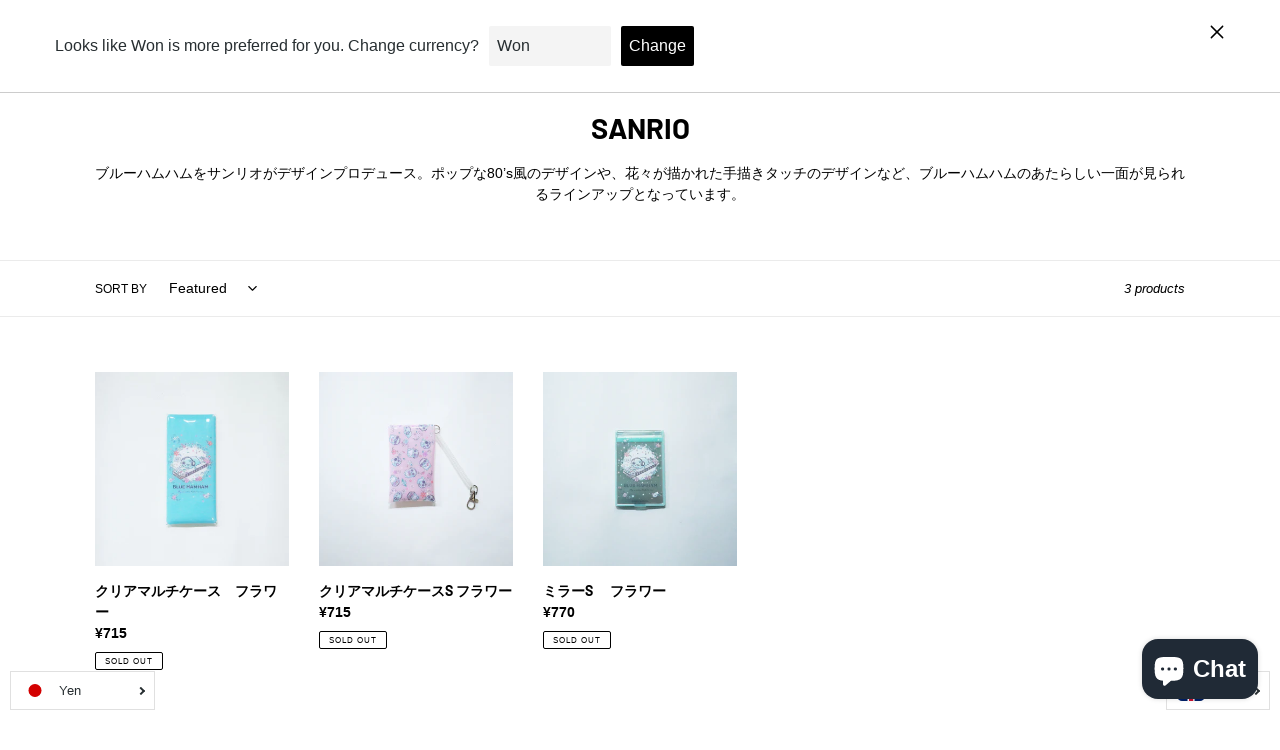

--- FILE ---
content_type: text/javascript; charset=utf-8
request_url: https://store.bluehamham.com/en/cart.js?hash=0.8873192045020135
body_size: -475
content:
{"token":"hWN7r1zwChBQb8bEzPcU2WJN?key=3317732a6523f43f34e4e351f9e5c5b2","note":"","attributes":{"language":"en"},"original_total_price":0,"total_price":0,"total_discount":0,"total_weight":0.0,"item_count":0,"items":[],"requires_shipping":false,"currency":"JPY","items_subtotal_price":0,"cart_level_discount_applications":[],"discount_codes":[]}

--- FILE ---
content_type: application/javascript
request_url: https://in.treasuredata.com/js/v3/global_id?callback=TreasureJSONPCallback1
body_size: 124
content:
typeof TreasureJSONPCallback1 === 'function' && TreasureJSONPCallback1({"global_id":"8c69d1c4-9838-4aab-bbfa-59f09b2e5599"});

--- FILE ---
content_type: application/javascript
request_url: https://sync.im-apps.net/imid/segment?callback=_itm_.c1005011.ia_cb&token=VXoW9wEaCAYxiIkb8Mzm7Q&need_created=True
body_size: 605
content:
_itm_.c1005011.ia_cb({"imid": "x8LEABHSTPK5mFlhriQ9AA", "imid_created": 1768977766, "segment_eids": ["fGAhR5x4wLc"]})

--- FILE ---
content_type: text/javascript; charset=utf-8
request_url: https://store.bluehamham.com/en/cart.js?hash=0.8485458716894958
body_size: -13
content:
{"token":"hWN7r1zwChBQb8bEzPcU2WJN?key=3317732a6523f43f34e4e351f9e5c5b2","note":"","attributes":{"language":"en"},"original_total_price":0,"total_price":0,"total_discount":0,"total_weight":0.0,"item_count":0,"items":[],"requires_shipping":false,"currency":"JPY","items_subtotal_price":0,"cart_level_discount_applications":[],"discount_codes":[]}

--- FILE ---
content_type: text/javascript; charset=utf-8
request_url: https://store.bluehamham.com/en/cart/update.js
body_size: 883
content:
{"token":"hWN7r1zwChBQb8bEzPcU2WJN?key=3317732a6523f43f34e4e351f9e5c5b2","note":null,"attributes":{"language":"en"},"original_total_price":0,"total_price":0,"total_discount":0,"total_weight":0.0,"item_count":0,"items":[],"requires_shipping":false,"currency":"JPY","items_subtotal_price":0,"cart_level_discount_applications":[],"discount_codes":[],"items_changelog":{"added":[]}}